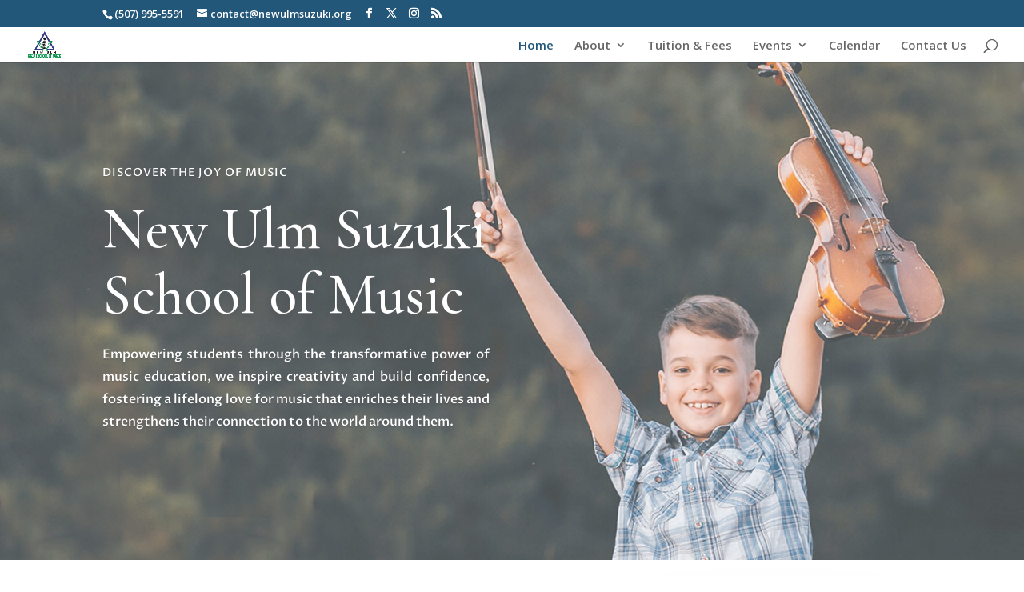

--- FILE ---
content_type: text/css
request_url: https://newulmsuzuki.org/wp-content/et-cache/29/et-core-unified-deferred-29.min.css?ver=1764959888
body_size: 2165
content:
div.et_pb_section.et_pb_section_0{background-position:center bottom 0px;background-image:url(https://newulmsuzuki.org/wp-content/uploads/2024/08/NUS_1920x1080_HomeYay.png)!important}.et_pb_section_0{min-height:623px}.et_pb_section_0.et_pb_section{padding-top:37px;padding-bottom:0px}.et_pb_row_0.et_pb_row{padding-top:92px!important;padding-top:92px}.et_pb_heading_0 .et_pb_heading_container h1,.et_pb_heading_0 .et_pb_heading_container h2,.et_pb_heading_0 .et_pb_heading_container h3,.et_pb_heading_0 .et_pb_heading_container h4,.et_pb_heading_0 .et_pb_heading_container h5,.et_pb_heading_0 .et_pb_heading_container h6{font-family:'Proza Libre',Helvetica,Arial,Lucida,sans-serif;font-weight:Cormorant Garamond_weight;text-transform:uppercase;font-size:14px;color:#FFFFFF!important;letter-spacing:1px;line-height:1.4em}.et_pb_heading_0 h1,.et_pb_heading_0 h2,.et_pb_heading_0 h3,.et_pb_heading_0 h4,.et_pb_heading_0 h5,.et_pb_heading_0 h6,.et_pb_heading_1 h1,.et_pb_heading_1 h2,.et_pb_heading_1 h3,.et_pb_heading_1 h4,.et_pb_heading_1 h5,.et_pb_heading_1 h6{text-shadow:0em 0.1em 0.1em rgba(0,0,0,0.4)}.et_pb_heading_0,.et_pb_heading_2{margin-bottom:10px!important}.et_pb_heading_1 .et_pb_heading_container h1,.et_pb_heading_1 .et_pb_heading_container h2,.et_pb_heading_1 .et_pb_heading_container h3,.et_pb_heading_1 .et_pb_heading_container h4,.et_pb_heading_1 .et_pb_heading_container h5,.et_pb_heading_1 .et_pb_heading_container h6,.et_pb_text_0 h1{font-family:'Cormorant Garamond',Georgia,"Times New Roman",serif;font-weight:Cormorant Garamond_weight;font-size:72px;color:#FFFFFF!important;line-height:1.15em}.et_pb_text_0.et_pb_text,.et_pb_text_0.et_pb_text a,.et_pb_text_0.et_pb_text blockquote{color:#FFFFFF!important}.et_pb_text_0{line-height:1.75em;font-family:'Proza Libre',Helvetica,Arial,Lucida,sans-serif;font-weight:Proza Libre_weight;font-size:16px;line-height:1.75em;text-shadow:0em 0.1em 0.1em rgba(0,0,0,0.4);margin-top:-18px!important}.et_pb_text_0 a{text-decoration:underline}.et_pb_text_0 blockquote{font-family:'Cormorant Garamond',Georgia,"Times New Roman",serif;font-weight:Cormorant Garamond_weight;border-color:#FFFFFF}.et_pb_text_0 h2{font-family:'Cormorant Garamond',Georgia,"Times New Roman",serif;font-weight:Cormorant Garamond_weight;font-size:50px;color:#FFFFFF!important;line-height:1.2em}.et_pb_text_0 h3{font-family:'Cormorant Garamond',Georgia,"Times New Roman",serif;font-weight:Cormorant Garamond_weight;font-size:32px;color:#FFFFFF!important;line-height:1.3em}.et_pb_text_0 h4{font-family:'Cormorant Garamond',Georgia,"Times New Roman",serif;font-weight:Cormorant Garamond_weight;font-size:24px;color:#FFFFFF!important;line-height:1.4em}.et_pb_text_0 h5{font-family:'Cormorant Garamond',Georgia,"Times New Roman",serif;font-weight:Cormorant Garamond_weight;font-size:18px;color:#FFFFFF!important;line-height:1.4em}.et_pb_text_0 h6{font-family:'Cormorant Garamond',Georgia,"Times New Roman",serif;font-weight:Cormorant Garamond_weight;color:#FFFFFF!important;line-height:1.5em}.et_pb_section_1.et_pb_section{padding-top:31px;padding-bottom:0px}.et_pb_row_1.et_pb_row{padding-top:14px!important;padding-bottom:17px!important;padding-top:14px;padding-bottom:17px}.et_pb_heading_2 .et_pb_heading_container h1,.et_pb_heading_2 .et_pb_heading_container h2,.et_pb_heading_2 .et_pb_heading_container h3,.et_pb_heading_2 .et_pb_heading_container h4,.et_pb_heading_2 .et_pb_heading_container h5,.et_pb_heading_2 .et_pb_heading_container h6{font-family:'Cormorant Garamond',Georgia,"Times New Roman",serif;font-weight:Cormorant Garamond_weight;font-size:50px;color:#2f4f7c!important;line-height:1.2em}.et_pb_text_1.et_pb_text,.et_pb_text_2.et_pb_text,.et_pb_text_4.et_pb_text,.et_pb_text_6.et_pb_text,.et_pb_text_8.et_pb_text,.et_pb_text_10.et_pb_text,.et_pb_text_12.et_pb_text,.et_pb_text_14.et_pb_text,.et_pb_text_16.et_pb_text,.et_pb_text_18.et_pb_text{color:rgba(0,0,0,0.64)!important}.et_pb_text_1{line-height:1.75em;font-family:'Proza Libre',Helvetica,Arial,Lucida,sans-serif;font-weight:Proza Libre_weight;font-size:16px;line-height:1.75em}.et_pb_text_1.et_pb_text a,.et_pb_blurb_0.et_pb_blurb .et_pb_blurb_description a,.et_pb_text_2.et_pb_text a,.et_pb_text_3.et_pb_text a,.et_pb_blurb_1.et_pb_blurb .et_pb_blurb_description a,.et_pb_text_4.et_pb_text a,.et_pb_text_5.et_pb_text a,.et_pb_blurb_2.et_pb_blurb .et_pb_blurb_description a,.et_pb_text_6.et_pb_text a,.et_pb_text_7.et_pb_text a,.et_pb_blurb_3.et_pb_blurb .et_pb_blurb_description a,.et_pb_text_8.et_pb_text a,.et_pb_text_9.et_pb_text a,.et_pb_blurb_4.et_pb_blurb .et_pb_blurb_description a,.et_pb_text_10.et_pb_text a,.et_pb_text_11.et_pb_text a,.et_pb_blurb_5.et_pb_blurb .et_pb_blurb_description a,.et_pb_text_12.et_pb_text a,.et_pb_text_13.et_pb_text a,.et_pb_blurb_6.et_pb_blurb .et_pb_blurb_description a,.et_pb_text_14.et_pb_text a,.et_pb_text_15.et_pb_text a,.et_pb_blurb_7.et_pb_blurb .et_pb_blurb_description a,.et_pb_text_16.et_pb_text a,.et_pb_text_17.et_pb_text a,.et_pb_blurb_8.et_pb_blurb .et_pb_blurb_description a,.et_pb_text_18.et_pb_text a,.et_pb_text_19.et_pb_text a{color:#22577a!important}.et_pb_text_1 a{font-weight:Proza Libre_weight}.et_pb_text_1.et_pb_text blockquote,.et_pb_text_2.et_pb_text blockquote,.et_pb_text_3.et_pb_text blockquote,.et_pb_text_4.et_pb_text blockquote,.et_pb_text_5.et_pb_text blockquote,.et_pb_text_6.et_pb_text blockquote,.et_pb_text_7.et_pb_text blockquote,.et_pb_text_8.et_pb_text blockquote,.et_pb_text_9.et_pb_text blockquote,.et_pb_text_10.et_pb_text blockquote,.et_pb_text_11.et_pb_text blockquote,.et_pb_text_12.et_pb_text blockquote,.et_pb_text_13.et_pb_text blockquote,.et_pb_text_14.et_pb_text blockquote,.et_pb_text_15.et_pb_text blockquote,.et_pb_text_16.et_pb_text blockquote,.et_pb_text_17.et_pb_text blockquote,.et_pb_text_18.et_pb_text blockquote,.et_pb_text_19.et_pb_text blockquote{color:#111111!important}.et_pb_text_1 blockquote{font-family:'Cormorant Garamond',Georgia,"Times New Roman",serif;font-weight:Cormorant Garamond_weight;border-color:#57cc99}.et_pb_text_1 h1{font-family:'Cormorant Garamond',Georgia,"Times New Roman",serif;font-weight:Cormorant Garamond_weight;font-size:72px;color:#111111!important;line-height:1.15em}.et_pb_text_1 h2{font-family:'Cormorant Garamond',Georgia,"Times New Roman",serif;font-weight:Cormorant Garamond_weight;font-size:50px;color:#111111!important;line-height:1.2em}.et_pb_text_1 h3{font-family:'Cormorant Garamond',Georgia,"Times New Roman",serif;font-weight:Cormorant Garamond_weight;font-size:32px;color:#111111!important;line-height:1.3em}.et_pb_text_1 h4{font-family:'Cormorant Garamond',Georgia,"Times New Roman",serif;font-weight:Cormorant Garamond_weight;font-size:24px;color:#111111!important;line-height:1.4em}.et_pb_text_1 h5{font-family:'Cormorant Garamond',Georgia,"Times New Roman",serif;font-weight:Cormorant Garamond_weight;font-size:18px;color:#111111!important;line-height:1.4em}.et_pb_text_1 h6{font-family:'Cormorant Garamond',Georgia,"Times New Roman",serif;font-weight:Cormorant Garamond_weight;color:#111111!important;line-height:1.5em}.et_pb_image_0 .et_pb_image_wrap{border-radius:6px 6px 6px 6px;overflow:hidden;box-shadow:0px 40px 112px -24px rgba(0,0,0,0.12)}.et_pb_image_0{width:100%;max-width:100%!important;text-align:left;margin-left:0}.et_pb_image_0 .et_pb_image_wrap,.et_pb_image_0 img{width:100%}.et_pb_row_2.et_pb_row{padding-top:14px!important;padding-bottom:0px!important;padding-top:14px;padding-bottom:0px}.et_pb_heading_3 .et_pb_heading_container h1,.et_pb_heading_3 .et_pb_heading_container h2,.et_pb_heading_3 .et_pb_heading_container h3,.et_pb_heading_3 .et_pb_heading_container h4,.et_pb_heading_3 .et_pb_heading_container h5,.et_pb_heading_3 .et_pb_heading_container h6{font-family:'Cormorant Garamond',Georgia,"Times New Roman",serif;font-weight:Cormorant Garamond_weight;font-size:50px;color:#2f4f7c!important;line-height:1.2em;text-align:center}.et_pb_heading_3{background-color:#f7f7f7;margin-bottom:10px!important}.et_pb_row_3,.et_pb_row_4,.et_pb_row_5,.et_pb_row_6,.et_pb_row_7,.et_pb_row_8,.et_pb_row_9,.et_pb_row_10,.et_pb_row_11{border-bottom-width:2px;border-bottom-color:rgba(0,0,0,0.06)}.et_pb_row_3.et_pb_row,.et_pb_row_4.et_pb_row,.et_pb_row_5.et_pb_row,.et_pb_row_8.et_pb_row,.et_pb_row_9.et_pb_row,.et_pb_row_11.et_pb_row{padding-top:35px!important;padding-bottom:35px!important;padding-top:35px;padding-bottom:35px}.et_pb_blurb_0.et_pb_blurb .et_pb_module_header,.et_pb_blurb_0.et_pb_blurb .et_pb_module_header a,.et_pb_blurb_1.et_pb_blurb .et_pb_module_header,.et_pb_blurb_1.et_pb_blurb .et_pb_module_header a,.et_pb_blurb_2.et_pb_blurb .et_pb_module_header,.et_pb_blurb_2.et_pb_blurb .et_pb_module_header a,.et_pb_blurb_3.et_pb_blurb .et_pb_module_header,.et_pb_blurb_3.et_pb_blurb .et_pb_module_header a,.et_pb_blurb_4.et_pb_blurb .et_pb_module_header,.et_pb_blurb_4.et_pb_blurb .et_pb_module_header a,.et_pb_blurb_5.et_pb_blurb .et_pb_module_header,.et_pb_blurb_5.et_pb_blurb .et_pb_module_header a,.et_pb_blurb_6.et_pb_blurb .et_pb_module_header,.et_pb_blurb_6.et_pb_blurb .et_pb_module_header a,.et_pb_blurb_7.et_pb_blurb .et_pb_module_header,.et_pb_blurb_7.et_pb_blurb .et_pb_module_header a,.et_pb_blurb_8.et_pb_blurb .et_pb_module_header,.et_pb_blurb_8.et_pb_blurb .et_pb_module_header a{font-family:'Cormorant Garamond',Georgia,"Times New Roman",serif;font-weight:Cormorant Garamond_weight;font-size:32px;color:#111111!important;line-height:1.4em}.et_pb_blurb_0.et_pb_blurb p,.et_pb_blurb_1.et_pb_blurb p,.et_pb_blurb_2.et_pb_blurb p,.et_pb_blurb_3.et_pb_blurb p,.et_pb_blurb_4.et_pb_blurb p,.et_pb_blurb_5.et_pb_blurb p,.et_pb_blurb_6.et_pb_blurb p,.et_pb_blurb_7.et_pb_blurb p,.et_pb_blurb_8.et_pb_blurb p,.et_pb_blurb_9.et_pb_blurb p{line-height:1.75em}.et_pb_blurb_0.et_pb_blurb,.et_pb_blurb_3.et_pb_blurb,.et_pb_blurb_4.et_pb_blurb,.et_pb_blurb_5.et_pb_blurb,.et_pb_blurb_6.et_pb_blurb,.et_pb_blurb_7.et_pb_blurb{font-family:'Proza Libre',Helvetica,Arial,Lucida,sans-serif;font-weight:Proza Libre_weight;font-size:16px;color:rgba(0,0,0,0.64)!important;line-height:1.75em}.et_pb_blurb_0 .et_pb_main_blurb_image .et_pb_only_image_mode_wrap,.et_pb_blurb_0 .et_pb_main_blurb_image .et-pb-icon,.et_pb_blurb_1 .et_pb_main_blurb_image .et_pb_only_image_mode_wrap,.et_pb_blurb_1 .et_pb_main_blurb_image .et-pb-icon,.et_pb_blurb_2 .et_pb_main_blurb_image .et_pb_only_image_mode_wrap,.et_pb_blurb_2 .et_pb_main_blurb_image .et-pb-icon,.et_pb_blurb_3 .et_pb_main_blurb_image .et_pb_only_image_mode_wrap,.et_pb_blurb_3 .et_pb_main_blurb_image .et-pb-icon,.et_pb_blurb_4 .et_pb_main_blurb_image .et_pb_only_image_mode_wrap,.et_pb_blurb_4 .et_pb_main_blurb_image .et-pb-icon,.et_pb_blurb_5 .et_pb_main_blurb_image .et_pb_only_image_mode_wrap,.et_pb_blurb_5 .et_pb_main_blurb_image .et-pb-icon,.et_pb_blurb_6 .et_pb_main_blurb_image .et_pb_only_image_mode_wrap,.et_pb_blurb_6 .et_pb_main_blurb_image .et-pb-icon,.et_pb_blurb_7 .et_pb_main_blurb_image .et_pb_only_image_mode_wrap,.et_pb_blurb_7 .et_pb_main_blurb_image .et-pb-icon,.et_pb_blurb_8 .et_pb_main_blurb_image .et_pb_only_image_mode_wrap,.et_pb_blurb_8 .et_pb_main_blurb_image .et-pb-icon{border-radius:6px 6px 6px 6px;overflow:hidden;margin-right:20px!important}.et_pb_blurb_0 .et_pb_main_blurb_image .et_pb_image_wrap,.et_pb_blurb_1 .et_pb_main_blurb_image .et_pb_image_wrap,.et_pb_blurb_2 .et_pb_main_blurb_image .et_pb_image_wrap,.et_pb_blurb_3 .et_pb_main_blurb_image .et_pb_image_wrap,.et_pb_blurb_4 .et_pb_main_blurb_image .et_pb_image_wrap,.et_pb_blurb_5 .et_pb_main_blurb_image .et_pb_image_wrap,.et_pb_blurb_6 .et_pb_main_blurb_image .et_pb_image_wrap,.et_pb_blurb_7 .et_pb_main_blurb_image .et_pb_image_wrap,.et_pb_blurb_8 .et_pb_main_blurb_image .et_pb_image_wrap{width:240px}.et_pb_blurb_0 .et_pb_blurb_content,.et_pb_blurb_1 .et_pb_blurb_content,.et_pb_blurb_2 .et_pb_blurb_content,.et_pb_blurb_3 .et_pb_blurb_content,.et_pb_blurb_4 .et_pb_blurb_content,.et_pb_blurb_5 .et_pb_blurb_content,.et_pb_blurb_6 .et_pb_blurb_content,.et_pb_blurb_7 .et_pb_blurb_content,.et_pb_blurb_8 .et_pb_blurb_content,.et_pb_blurb_9 .et_pb_blurb_content{max-width:100%}.et_pb_text_2,.et_pb_text_4,.et_pb_text_6,.et_pb_text_8,.et_pb_text_10,.et_pb_text_12,.et_pb_text_14,.et_pb_text_16,.et_pb_text_18{line-height:1.75em;font-family:'Proza Libre',Helvetica,Arial,Lucida,sans-serif;font-size:18px;line-height:1.75em;margin-bottom:10px!important}.et_pb_text_2 blockquote,.et_pb_text_3 blockquote,.et_pb_text_4 blockquote,.et_pb_text_5 blockquote,.et_pb_text_6 blockquote,.et_pb_text_7 blockquote,.et_pb_text_8 blockquote,.et_pb_text_9 blockquote,.et_pb_text_10 blockquote,.et_pb_text_11 blockquote,.et_pb_text_12 blockquote,.et_pb_text_13 blockquote,.et_pb_text_14 blockquote,.et_pb_text_15 blockquote,.et_pb_text_16 blockquote,.et_pb_text_17 blockquote,.et_pb_text_18 blockquote,.et_pb_text_19 blockquote{font-family:'Cormorant Garamond',Georgia,"Times New Roman",serif;font-weight:700;border-color:#57cc99}.et_pb_text_2 h1,.et_pb_text_3 h1,.et_pb_text_4 h1,.et_pb_text_5 h1,.et_pb_text_6 h1,.et_pb_text_7 h1,.et_pb_text_8 h1,.et_pb_text_9 h1,.et_pb_text_10 h1,.et_pb_text_11 h1,.et_pb_text_12 h1,.et_pb_text_13 h1,.et_pb_text_14 h1,.et_pb_text_15 h1,.et_pb_text_16 h1,.et_pb_text_17 h1,.et_pb_text_18 h1,.et_pb_text_19 h1{font-family:'Cormorant Garamond',Georgia,"Times New Roman",serif;font-weight:700;font-size:72px;color:#111111!important;line-height:1.15em}.et_pb_text_2 h2,.et_pb_text_3 h2,.et_pb_text_4 h2,.et_pb_text_5 h2,.et_pb_text_6 h2,.et_pb_text_7 h2,.et_pb_text_8 h2,.et_pb_text_9 h2,.et_pb_text_10 h2,.et_pb_text_11 h2,.et_pb_text_12 h2,.et_pb_text_13 h2,.et_pb_text_14 h2,.et_pb_text_15 h2,.et_pb_text_16 h2,.et_pb_text_17 h2,.et_pb_text_18 h2,.et_pb_text_19 h2{font-family:'Cormorant Garamond',Georgia,"Times New Roman",serif;font-weight:700;font-size:50px;color:#111111!important;line-height:1.2em}.et_pb_text_2 h3,.et_pb_text_3 h3,.et_pb_text_4 h3,.et_pb_text_5 h3,.et_pb_text_6 h3,.et_pb_text_7 h3,.et_pb_text_8 h3,.et_pb_text_9 h3,.et_pb_text_10 h3,.et_pb_text_11 h3,.et_pb_text_12 h3,.et_pb_text_13 h3,.et_pb_text_14 h3,.et_pb_text_15 h3,.et_pb_text_16 h3,.et_pb_text_17 h3,.et_pb_text_18 h3,.et_pb_text_19 h3{font-family:'Cormorant Garamond',Georgia,"Times New Roman",serif;font-weight:700;font-size:32px;color:#111111!important;line-height:1.3em}.et_pb_text_2 h4,.et_pb_text_3 h4,.et_pb_text_4 h4,.et_pb_text_5 h4,.et_pb_text_6 h4,.et_pb_text_7 h4,.et_pb_text_8 h4,.et_pb_text_9 h4,.et_pb_text_10 h4,.et_pb_text_11 h4,.et_pb_text_12 h4,.et_pb_text_13 h4,.et_pb_text_14 h4,.et_pb_text_15 h4,.et_pb_text_16 h4,.et_pb_text_17 h4,.et_pb_text_18 h4,.et_pb_text_19 h4{font-family:'Cormorant Garamond',Georgia,"Times New Roman",serif;font-weight:700;font-size:24px;color:#111111!important;line-height:1.4em}.et_pb_text_2 h5,.et_pb_text_3 h5,.et_pb_text_4 h5,.et_pb_text_5 h5,.et_pb_text_6 h5,.et_pb_text_7 h5,.et_pb_text_8 h5,.et_pb_text_9 h5,.et_pb_text_10 h5,.et_pb_text_11 h5,.et_pb_text_12 h5,.et_pb_text_13 h5,.et_pb_text_14 h5,.et_pb_text_15 h5,.et_pb_text_16 h5,.et_pb_text_17 h5,.et_pb_text_18 h5,.et_pb_text_19 h5{font-family:'Cormorant Garamond',Georgia,"Times New Roman",serif;font-weight:700;font-size:18px;color:#111111!important;line-height:1.4em}.et_pb_text_2 h6,.et_pb_text_3 h6,.et_pb_text_4 h6,.et_pb_text_5 h6,.et_pb_text_6 h6,.et_pb_text_7 h6,.et_pb_text_8 h6,.et_pb_text_9 h6,.et_pb_text_10 h6,.et_pb_text_11 h6,.et_pb_text_12 h6,.et_pb_text_13 h6,.et_pb_text_14 h6,.et_pb_text_15 h6,.et_pb_text_16 h6,.et_pb_text_17 h6,.et_pb_text_18 h6,.et_pb_text_19 h6{font-family:'Cormorant Garamond',Georgia,"Times New Roman",serif;font-weight:700;color:#111111!important;line-height:1.5em}.et_pb_text_3.et_pb_text,.et_pb_text_5.et_pb_text,.et_pb_text_7.et_pb_text,.et_pb_text_9.et_pb_text,.et_pb_text_11.et_pb_text,.et_pb_text_13.et_pb_text,.et_pb_text_15.et_pb_text,.et_pb_text_17.et_pb_text,.et_pb_text_19.et_pb_text{color:#0e0c19!important}.et_pb_text_3,.et_pb_text_5,.et_pb_text_7,.et_pb_text_9,.et_pb_text_11,.et_pb_text_13,.et_pb_text_15,.et_pb_text_17,.et_pb_text_19{line-height:1.75em;font-family:'Proza Libre',Helvetica,Arial,Lucida,sans-serif;font-weight:700;font-size:18px;line-height:1.75em;margin-bottom:10px!important}.et_pb_blurb_1.et_pb_blurb,.et_pb_blurb_2.et_pb_blurb,.et_pb_blurb_8.et_pb_blurb{font-family:'Proza Libre',Helvetica,Arial,Lucida,sans-serif;font-weight:Proza Libre_weight;font-size:16px;color:rgba(0,0,0,0.64)!important;line-height:1.75em;padding-bottom:4px!important}.et_pb_row_6.et_pb_row,.et_pb_row_7.et_pb_row{padding-top:34px!important;padding-bottom:34px!important;padding-top:34px;padding-bottom:34px}.et_pb_row_10.et_pb_row{padding-top:35px!important;padding-bottom:29px!important;padding-top:35px;padding-bottom:29px}.et_pb_section_2.et_pb_section{padding-top:2px;padding-bottom:2px;background-color:#22577a!important}.et_pb_row_12.et_pb_row{padding-top:46px!important;padding-bottom:34px!important;padding-top:46px;padding-bottom:34px}.et_pb_image_1 .et_pb_image_wrap img{height:155px;width:auto}.et_pb_image_1{text-align:left;margin-left:0}.et_pb_blurb_9.et_pb_blurb .et_pb_module_header,.et_pb_blurb_9.et_pb_blurb .et_pb_module_header a{font-family:'Cormorant Garamond',Georgia,"Times New Roman",serif;font-weight:Cormorant Garamond_weight;font-size:22px;color:#FFFFFF!important;line-height:1.4em}.et_pb_blurb_9.et_pb_blurb{font-family:'Proza Libre',Helvetica,Arial,Lucida,sans-serif;font-weight:Proza Libre_weight;font-size:16px;color:#FFFFFF!important;line-height:1.75em}.et_pb_blurb_9.et_pb_blurb .et_pb_blurb_description a{text-decoration:underline;color:#FFFFFF!important}.et_pb_blurb_9 .et_pb_main_blurb_image .et_pb_only_image_mode_wrap,.et_pb_blurb_9 .et_pb_main_blurb_image .et-pb-icon{border-radius:6px 6px 6px 6px;overflow:hidden}.et_pb_blurb_9 .et_pb_main_blurb_image .et_pb_image_wrap{width:40px}.et_pb_column_6,.et_pb_column_8,.et_pb_column_10,.et_pb_column_12,.et_pb_column_14,.et_pb_column_16,.et_pb_column_18,.et_pb_column_20,.et_pb_column_22{background-color:#ffffff}@media only screen and (max-width:980px){.et_pb_heading_0 .et_pb_heading_container h1,.et_pb_heading_0 .et_pb_heading_container h2,.et_pb_heading_0 .et_pb_heading_container h3,.et_pb_heading_0 .et_pb_heading_container h4,.et_pb_heading_0 .et_pb_heading_container h5,.et_pb_heading_0 .et_pb_heading_container h6,.et_pb_text_0 h6,.et_pb_text_1 h6,.et_pb_text_2 h6,.et_pb_text_3 h6,.et_pb_text_4 h6,.et_pb_text_5 h6,.et_pb_text_6 h6,.et_pb_text_7 h6,.et_pb_text_8 h6,.et_pb_text_9 h6,.et_pb_text_10 h6,.et_pb_text_11 h6,.et_pb_text_12 h6,.et_pb_text_13 h6,.et_pb_text_14 h6,.et_pb_text_15 h6,.et_pb_text_16 h6,.et_pb_text_17 h6,.et_pb_text_18 h6,.et_pb_text_19 h6{font-size:13px}.et_pb_heading_1 .et_pb_heading_container h1,.et_pb_heading_1 .et_pb_heading_container h2,.et_pb_heading_1 .et_pb_heading_container h3,.et_pb_heading_1 .et_pb_heading_container h4,.et_pb_heading_1 .et_pb_heading_container h5,.et_pb_heading_1 .et_pb_heading_container h6,.et_pb_text_0 h1,.et_pb_text_1 h1,.et_pb_text_2 h1,.et_pb_text_3 h1,.et_pb_text_4 h1,.et_pb_text_5 h1,.et_pb_text_6 h1,.et_pb_text_7 h1,.et_pb_text_8 h1,.et_pb_text_9 h1,.et_pb_text_10 h1,.et_pb_text_11 h1,.et_pb_text_12 h1,.et_pb_text_13 h1,.et_pb_text_14 h1,.et_pb_text_15 h1,.et_pb_text_16 h1,.et_pb_text_17 h1,.et_pb_text_18 h1,.et_pb_text_19 h1{font-size:40px}.et_pb_text_0,.et_pb_text_0 h5,.et_pb_text_1,.et_pb_text_1 h5,.et_pb_blurb_0.et_pb_blurb,.et_pb_text_2 h5,.et_pb_text_3 h5,.et_pb_blurb_1.et_pb_blurb,.et_pb_text_4 h5,.et_pb_text_5 h5,.et_pb_blurb_2.et_pb_blurb,.et_pb_text_6 h5,.et_pb_text_7 h5,.et_pb_blurb_3.et_pb_blurb,.et_pb_text_8 h5,.et_pb_text_9 h5,.et_pb_blurb_4.et_pb_blurb,.et_pb_text_10 h5,.et_pb_text_11 h5,.et_pb_blurb_5.et_pb_blurb,.et_pb_text_12 h5,.et_pb_text_13 h5,.et_pb_blurb_6.et_pb_blurb,.et_pb_text_14 h5,.et_pb_text_15 h5,.et_pb_blurb_7.et_pb_blurb,.et_pb_text_16 h5,.et_pb_text_17 h5,.et_pb_blurb_8.et_pb_blurb,.et_pb_text_18 h5,.et_pb_text_19 h5,.et_pb_blurb_9.et_pb_blurb .et_pb_module_header,.et_pb_blurb_9.et_pb_blurb .et_pb_module_header a,.et_pb_blurb_9.et_pb_blurb{font-size:15px}.et_pb_text_0 h2,.et_pb_heading_2 .et_pb_heading_container h1,.et_pb_heading_2 .et_pb_heading_container h2,.et_pb_heading_2 .et_pb_heading_container h3,.et_pb_heading_2 .et_pb_heading_container h4,.et_pb_heading_2 .et_pb_heading_container h5,.et_pb_heading_2 .et_pb_heading_container h6,.et_pb_text_1 h2,.et_pb_heading_3 .et_pb_heading_container h1,.et_pb_heading_3 .et_pb_heading_container h2,.et_pb_heading_3 .et_pb_heading_container h3,.et_pb_heading_3 .et_pb_heading_container h4,.et_pb_heading_3 .et_pb_heading_container h5,.et_pb_heading_3 .et_pb_heading_container h6,.et_pb_text_2 h2,.et_pb_text_3 h2,.et_pb_text_4 h2,.et_pb_text_5 h2,.et_pb_text_6 h2,.et_pb_text_7 h2,.et_pb_text_8 h2,.et_pb_text_9 h2,.et_pb_text_10 h2,.et_pb_text_11 h2,.et_pb_text_12 h2,.et_pb_text_13 h2,.et_pb_text_14 h2,.et_pb_text_15 h2,.et_pb_text_16 h2,.et_pb_text_17 h2,.et_pb_text_18 h2,.et_pb_text_19 h2{font-size:28px}.et_pb_text_0 h3,.et_pb_text_1 h3,.et_pb_blurb_0.et_pb_blurb .et_pb_module_header,.et_pb_blurb_0.et_pb_blurb .et_pb_module_header a,.et_pb_text_2 h3,.et_pb_text_3 h3,.et_pb_blurb_1.et_pb_blurb .et_pb_module_header,.et_pb_blurb_1.et_pb_blurb .et_pb_module_header a,.et_pb_text_4 h3,.et_pb_text_5 h3,.et_pb_blurb_2.et_pb_blurb .et_pb_module_header,.et_pb_blurb_2.et_pb_blurb .et_pb_module_header a,.et_pb_text_6 h3,.et_pb_text_7 h3,.et_pb_blurb_3.et_pb_blurb .et_pb_module_header,.et_pb_blurb_3.et_pb_blurb .et_pb_module_header a,.et_pb_text_8 h3,.et_pb_text_9 h3,.et_pb_blurb_4.et_pb_blurb .et_pb_module_header,.et_pb_blurb_4.et_pb_blurb .et_pb_module_header a,.et_pb_text_10 h3,.et_pb_text_11 h3,.et_pb_blurb_5.et_pb_blurb .et_pb_module_header,.et_pb_blurb_5.et_pb_blurb .et_pb_module_header a,.et_pb_text_12 h3,.et_pb_text_13 h3,.et_pb_blurb_6.et_pb_blurb .et_pb_module_header,.et_pb_blurb_6.et_pb_blurb .et_pb_module_header a,.et_pb_text_14 h3,.et_pb_text_15 h3,.et_pb_blurb_7.et_pb_blurb .et_pb_module_header,.et_pb_blurb_7.et_pb_blurb .et_pb_module_header a,.et_pb_text_16 h3,.et_pb_text_17 h3,.et_pb_blurb_8.et_pb_blurb .et_pb_module_header,.et_pb_blurb_8.et_pb_blurb .et_pb_module_header a,.et_pb_text_18 h3,.et_pb_text_19 h3{font-size:22px}.et_pb_text_0 h4,.et_pb_text_1 h4,.et_pb_text_2 h4,.et_pb_text_3 h4,.et_pb_text_4 h4,.et_pb_text_5 h4,.et_pb_text_6 h4,.et_pb_text_7 h4,.et_pb_text_8 h4,.et_pb_text_9 h4,.et_pb_text_10 h4,.et_pb_text_11 h4,.et_pb_text_12 h4,.et_pb_text_13 h4,.et_pb_text_14 h4,.et_pb_text_15 h4,.et_pb_text_16 h4,.et_pb_text_17 h4,.et_pb_text_18 h4,.et_pb_text_19 h4{font-size:18px}.et_pb_row_3,.et_pb_row_4,.et_pb_row_5,.et_pb_row_6,.et_pb_row_7,.et_pb_row_8,.et_pb_row_9,.et_pb_row_10,.et_pb_row_11{border-bottom-width:2px;border-bottom-color:rgba(0,0,0,0.06)}.et_pb_text_2,.et_pb_text_3,.et_pb_text_4,.et_pb_text_5,.et_pb_text_6,.et_pb_text_7,.et_pb_text_8,.et_pb_text_9,.et_pb_text_10,.et_pb_text_11,.et_pb_text_12,.et_pb_text_13,.et_pb_text_14,.et_pb_text_15,.et_pb_text_16,.et_pb_text_17,.et_pb_text_18,.et_pb_text_19{font-size:16px}.et_pb_image_1 .et_pb_image_wrap img{width:auto}}@media only screen and (max-width:767px){.et_pb_heading_0 .et_pb_heading_container h1,.et_pb_heading_0 .et_pb_heading_container h2,.et_pb_heading_0 .et_pb_heading_container h3,.et_pb_heading_0 .et_pb_heading_container h4,.et_pb_heading_0 .et_pb_heading_container h5,.et_pb_heading_0 .et_pb_heading_container h6,.et_pb_text_0 h6,.et_pb_text_1 h6,.et_pb_text_2 h6,.et_pb_text_3 h6,.et_pb_text_4 h6,.et_pb_text_5 h6,.et_pb_text_6 h6,.et_pb_text_7 h6,.et_pb_text_8 h6,.et_pb_text_9 h6,.et_pb_text_10 h6,.et_pb_text_11 h6,.et_pb_text_12 h6,.et_pb_text_13 h6,.et_pb_text_14 h6,.et_pb_text_15 h6,.et_pb_text_16 h6,.et_pb_text_17 h6,.et_pb_text_18 h6,.et_pb_text_19 h6{font-size:13px}.et_pb_heading_1 .et_pb_heading_container h1,.et_pb_heading_1 .et_pb_heading_container h2,.et_pb_heading_1 .et_pb_heading_container h3,.et_pb_heading_1 .et_pb_heading_container h4,.et_pb_heading_1 .et_pb_heading_container h5,.et_pb_heading_1 .et_pb_heading_container h6,.et_pb_text_0 h1,.et_pb_text_1 h1,.et_pb_text_2 h1,.et_pb_text_3 h1,.et_pb_text_4 h1,.et_pb_text_5 h1,.et_pb_text_6 h1,.et_pb_text_7 h1,.et_pb_text_8 h1,.et_pb_text_9 h1,.et_pb_text_10 h1,.et_pb_text_11 h1,.et_pb_text_12 h1,.et_pb_text_13 h1,.et_pb_text_14 h1,.et_pb_text_15 h1,.et_pb_text_16 h1,.et_pb_text_17 h1,.et_pb_text_18 h1,.et_pb_text_19 h1{font-size:24px}.et_pb_text_0,.et_pb_text_0 h5,.et_pb_text_1,.et_pb_text_1 h5,.et_pb_blurb_0.et_pb_blurb,.et_pb_text_2,.et_pb_text_2 h5,.et_pb_text_3,.et_pb_text_3 h5,.et_pb_blurb_1.et_pb_blurb,.et_pb_text_4,.et_pb_text_4 h5,.et_pb_text_5,.et_pb_text_5 h5,.et_pb_blurb_2.et_pb_blurb,.et_pb_text_6,.et_pb_text_6 h5,.et_pb_text_7,.et_pb_text_7 h5,.et_pb_blurb_3.et_pb_blurb,.et_pb_text_8,.et_pb_text_8 h5,.et_pb_text_9,.et_pb_text_9 h5,.et_pb_blurb_4.et_pb_blurb,.et_pb_text_10,.et_pb_text_10 h5,.et_pb_text_11,.et_pb_text_11 h5,.et_pb_blurb_5.et_pb_blurb,.et_pb_text_12,.et_pb_text_12 h5,.et_pb_text_13,.et_pb_text_13 h5,.et_pb_blurb_6.et_pb_blurb,.et_pb_text_14,.et_pb_text_14 h5,.et_pb_text_15,.et_pb_text_15 h5,.et_pb_blurb_7.et_pb_blurb,.et_pb_text_16,.et_pb_text_16 h5,.et_pb_text_17,.et_pb_text_17 h5,.et_pb_blurb_8.et_pb_blurb,.et_pb_text_18,.et_pb_text_18 h5,.et_pb_text_19,.et_pb_text_19 h5,.et_pb_blurb_9.et_pb_blurb .et_pb_module_header,.et_pb_blurb_9.et_pb_blurb .et_pb_module_header a,.et_pb_blurb_9.et_pb_blurb{font-size:14px}.et_pb_text_0 h2,.et_pb_heading_2 .et_pb_heading_container h1,.et_pb_heading_2 .et_pb_heading_container h2,.et_pb_heading_2 .et_pb_heading_container h3,.et_pb_heading_2 .et_pb_heading_container h4,.et_pb_heading_2 .et_pb_heading_container h5,.et_pb_heading_2 .et_pb_heading_container h6,.et_pb_text_1 h2,.et_pb_heading_3 .et_pb_heading_container h1,.et_pb_heading_3 .et_pb_heading_container h2,.et_pb_heading_3 .et_pb_heading_container h3,.et_pb_heading_3 .et_pb_heading_container h4,.et_pb_heading_3 .et_pb_heading_container h5,.et_pb_heading_3 .et_pb_heading_container h6,.et_pb_text_2 h2,.et_pb_text_3 h2,.et_pb_text_4 h2,.et_pb_text_5 h2,.et_pb_text_6 h2,.et_pb_text_7 h2,.et_pb_text_8 h2,.et_pb_text_9 h2,.et_pb_text_10 h2,.et_pb_text_11 h2,.et_pb_text_12 h2,.et_pb_text_13 h2,.et_pb_text_14 h2,.et_pb_text_15 h2,.et_pb_text_16 h2,.et_pb_text_17 h2,.et_pb_text_18 h2,.et_pb_text_19 h2{font-size:20px}.et_pb_text_0 h3,.et_pb_text_1 h3,.et_pb_blurb_0.et_pb_blurb .et_pb_module_header,.et_pb_blurb_0.et_pb_blurb .et_pb_module_header a,.et_pb_text_2 h3,.et_pb_text_3 h3,.et_pb_blurb_1.et_pb_blurb .et_pb_module_header,.et_pb_blurb_1.et_pb_blurb .et_pb_module_header a,.et_pb_text_4 h3,.et_pb_text_5 h3,.et_pb_blurb_2.et_pb_blurb .et_pb_module_header,.et_pb_blurb_2.et_pb_blurb .et_pb_module_header a,.et_pb_text_6 h3,.et_pb_text_7 h3,.et_pb_blurb_3.et_pb_blurb .et_pb_module_header,.et_pb_blurb_3.et_pb_blurb .et_pb_module_header a,.et_pb_text_8 h3,.et_pb_text_9 h3,.et_pb_blurb_4.et_pb_blurb .et_pb_module_header,.et_pb_blurb_4.et_pb_blurb .et_pb_module_header a,.et_pb_text_10 h3,.et_pb_text_11 h3,.et_pb_blurb_5.et_pb_blurb .et_pb_module_header,.et_pb_blurb_5.et_pb_blurb .et_pb_module_header a,.et_pb_text_12 h3,.et_pb_text_13 h3,.et_pb_blurb_6.et_pb_blurb .et_pb_module_header,.et_pb_blurb_6.et_pb_blurb .et_pb_module_header a,.et_pb_text_14 h3,.et_pb_text_15 h3,.et_pb_blurb_7.et_pb_blurb .et_pb_module_header,.et_pb_blurb_7.et_pb_blurb .et_pb_module_header a,.et_pb_text_16 h3,.et_pb_text_17 h3,.et_pb_blurb_8.et_pb_blurb .et_pb_module_header,.et_pb_blurb_8.et_pb_blurb .et_pb_module_header a,.et_pb_text_18 h3,.et_pb_text_19 h3{font-size:17px}.et_pb_text_0 h4,.et_pb_text_1 h4,.et_pb_text_2 h4,.et_pb_text_3 h4,.et_pb_text_4 h4,.et_pb_text_5 h4,.et_pb_text_6 h4,.et_pb_text_7 h4,.et_pb_text_8 h4,.et_pb_text_9 h4,.et_pb_text_10 h4,.et_pb_text_11 h4,.et_pb_text_12 h4,.et_pb_text_13 h4,.et_pb_text_14 h4,.et_pb_text_15 h4,.et_pb_text_16 h4,.et_pb_text_17 h4,.et_pb_text_18 h4,.et_pb_text_19 h4{font-size:15px}.et_pb_row_3,.et_pb_row_4,.et_pb_row_5,.et_pb_row_6,.et_pb_row_7,.et_pb_row_8,.et_pb_row_9,.et_pb_row_10,.et_pb_row_11{border-bottom-width:2px;border-bottom-color:rgba(0,0,0,0.06)}.et_pb_blurb_0 .et_pb_main_blurb_image .et_pb_image_wrap,.et_pb_blurb_1 .et_pb_main_blurb_image .et_pb_image_wrap,.et_pb_blurb_2 .et_pb_main_blurb_image .et_pb_image_wrap,.et_pb_blurb_3 .et_pb_main_blurb_image .et_pb_image_wrap,.et_pb_blurb_4 .et_pb_main_blurb_image .et_pb_image_wrap,.et_pb_blurb_5 .et_pb_main_blurb_image .et_pb_image_wrap,.et_pb_blurb_6 .et_pb_main_blurb_image .et_pb_image_wrap,.et_pb_blurb_7 .et_pb_main_blurb_image .et_pb_image_wrap,.et_pb_blurb_8 .et_pb_main_blurb_image .et_pb_image_wrap{width:100%}.et_pb_image_1 .et_pb_image_wrap img{width:auto}}